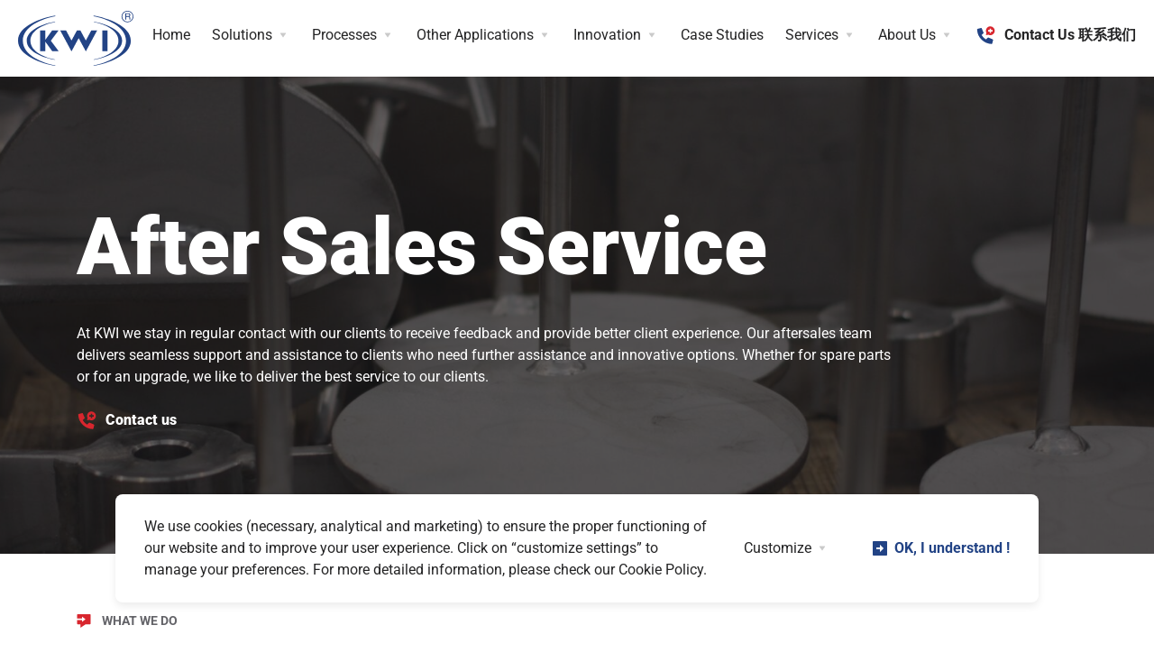

--- FILE ---
content_type: text/html; charset=UTF-8
request_url: https://www.kwi-intl.com/after-sales-service
body_size: 7422
content:
<!DOCTYPE html>
<html lang="">
    <head>
        <meta charset="utf-8" />
        <meta http-equiv="X-UA-Compatible" content="IE=edge" />
        <meta name="viewport" content="width=device-width, initial-scale=1" />
        <title>After Sales Service</title><meta name="description" content=""><link rel="canonical" href="https://www.kwi-intl.com/after-sales-service" />

        <link rel="apple-touch-icon" sizes="180x180" href="/apple-touch-icon.png">
        <link rel="icon" type="image/png" sizes="32x32" href="/favicon-32x32.png">
        <link rel="icon" type="image/png" sizes="16x16" href="/favicon-16x16.png">
        <link rel="manifest" href="/site.webmanifest">
        <meta name="msapplication-TileColor" content="#da532c">
        <meta name="theme-color" content="#ffffff">


        <link href="https://api.fonts.coollabs.io/css2?family=Roboto:wght@400;700;900&display=swap" rel="stylesheet"/>
        <link href='https://api.mapbox.com/mapbox-gl-js/v1.11.0/mapbox-gl.css' rel='stylesheet' />
        <link rel="stylesheet" href="https://cdn.jsdelivr.net/npm/@splidejs/splide@latest/dist/css/splide-core.min.css">
        <link rel="stylesheet" href="/css/tailwind.css" />
        <script src="/js/site.js"></script>
    </head>

    <body x-data="{ hasOverflow: false }"
          @modal.window="hasOverflow = event.detail"
          :class="{ 'overflow-hidden': hasOverflow }"
          class="font-sans antialiased leading-normal min-h-screen">
        <div x-data="{ isActive: false, sticky: false }"
     class="w-full bg-white sticky top-0 left-0 z-40"
>
    <div class="max-w-7xl py-3 px-5 mx-auto flex justify-between items-center">
        <a href="/">
            <svg class="w-32 h-auto" xmlns="http://www.w3.org/2000/svg" viewBox="0 0 293.41 138.98"> <g fill="#224385"> <path d="M12.22 75.59c0-36.59 50.37-56.4 82.48-62l.07-1.35C60 18.11 0 38 0 75.59S60 133.07 94.77 139l-.07-1.35c-32.11-5.64-82.48-25.45-82.48-62"/> <path d="M31.48 75.59c0-27.85 38.33-42.92 62.76-47.21l.05-1C67.82 31.85 22.18 47 22.18 75.59s45.64 43.74 72.11 48.24l-.05-1c-24.43-4.3-62.76-19.37-62.76-47.21M274.61 75.59c0-36.59-50.37-56.4-82.48-62l-.07-1.35c34.78 5.92 94.77 25.85 94.77 63.4s-60 57.48-94.77 63.39l.07-1.35c32.11-5.64 82.48-25.45 82.48-62"/> <path d="M255.35 75.59c0-27.85-38.33-42.92-62.76-47.21l-.06-1C219 31.85 264.65 47 264.65 75.59s-45.65 43.74-72.12 48.24l.06-1c24.43-4.3 62.76-19.37 62.76-47.21M274.83 7.88v5.5h5.35c1.43 0 2.84-.38 3.05-2.43.3-2.73-1.74-3.07-3.05-3.07h-5.35m-2.14-1.8h7.44c2.57 0 5.07.46 5.3 4.07.08 2-.59 2.81-2.2 4 1.7 1 1.75 1.3 2 4.07.2 2.1-.13 2.43.79 3.82h-2.54l-.34-2c-.36-1.89.62-4.82-2.84-4.82h-5.47V22h-2.14zm5.59-4.41A13 13 0 00265 14.51a13.35 13.35 0 0026.68 0c0-7-6-12.79-13.39-12.79m.06 27.27c-8.36 0-15.09-6.46-15.09-14.48S270 0 278.34 0s15.07 6.49 15.07 14.46-6.78 14.43-15.07 14.48M103.08 49.42h-16.3L69.49 73.11V49.42H56.41v52.33h13.08V78.07l17.29 23.68h16.3L83.41 75.59l19.67-26.17z"/> <path d="M201.18 49.45l-14.87-.03-13.92 25.63-13.93-25.63h-8.58l-13.92 25.63-13.92-25.63h-14.89l21.37 39.33 7.44 13.7 18.21-33.52 18.22 33.52 28.79-53zM214.39 49.42h13.08v52.33h-13.08z"/> </g> </svg>
        </a>

        <svg @click="isActive = !isActive; $dispatch('modal', isActive);" class="fill-current text-grey-500 w-6 h-6 xl:hidden" xmlns="http://www.w3.org/2000/svg" fill="none" viewBox="0 0 24 24"> <path d="M23 10H1c-.6 0-1 .4-1 1v2c0 .6.4 1 1 1h22c.6 0 1-.4 1-1v-2c0-.6-.4-1-1-1zM23 2H1c-.6 0-1 .4-1 1v2c0 .6.4 1 1 1h22c.6 0 1-.4 1-1V3c0-.6-.4-1-1-1zM23 18H1c-.6 0-1 .4-1 1v2c0 .6.4 1 1 1h22c.6 0 1-.4 1-1v-2c0-.6-.4-1-1-1z"/> </svg>

        <ul class="hidden xl:flex flex-row space-x-6">

    <li>
        <a class="inline-flex items-center text-grey-900 " href="/">
            
            Home
        </a>
    </li>


    <li x-cloak x-data="{ isVisible: false }"
        @mouseenter.passive="isVisible = true"
        @mouseleave.passive="isVisible = false"
        class="text-grey-900 relative last:border-l last:pl-6 border-grey-400 ">

        <a class="inline-flex items-center" href="/solutions-2">
            Solutions

            <svg class="fill-current w-4 h-4 text-grey-300 ml-1" xmlns="http://www.w3.org/2000/svg" fill="none" viewBox="0 0 20 20"> <path d="M13.666 7H6.333a.333.333 0 00-.274.522l3.666 5.333a.333.333 0 00.55 0l3.666-5.333A.333.333 0 0013.666 7z"/> </svg>
        </a>

        <ul x-show="isVisible"
            style="left: 50%"
            @click.away="isVisible = false"
            x-transition:enter="transition ease-out duration-200"
            x-transition:enter-start="opacity-0 translate-y-1"
            x-transition:enter-end="opacity-100 translate-y-0"
            x-transition:leave="transition ease-in duration-150"
            x-transition:leave-start="opacity-100 translate-y-0"
            x-transition:leave-end="opacity-0 translate-y-1"
            class="absolute top-0 transform -translate-x-1/2 w-56 mt-6 z-50">

                        <li class="bg-white">
                <a href="/municipal" class="block w-full inline-flex items-center justify-between font-normal text-grey-900 text-base text-left py-2 px-4 border-t border-b border-grey-400">
                    Municipal
                </a>
            </li>
                        <li class="bg-white">
                <a href="/industrial" class="block w-full inline-flex items-center justify-between font-normal text-grey-900 text-base text-left py-2 px-4  border-b border-grey-400">
                    Industrial
                </a>
            </li>
                        <li class="bg-white">
                <a href="/pretreatment-and-posttreatment-for-seawater-desalination" class="block w-full inline-flex items-center justify-between font-normal text-grey-900 text-base text-left py-2 px-4  border-b border-grey-400">
                    Pre- & Post-Treatment for Seawater Desalination
                </a>
            </li>
            
        </ul>
    </li>


    <li x-cloak x-data="{ isVisible: false }"
        @mouseenter.passive="isVisible = true"
        @mouseleave.passive="isVisible = false"
        class="text-grey-900 relative last:border-l last:pl-6 border-grey-400 ">

        <a class="inline-flex items-center" href="/processes">
            Processes

            <svg class="fill-current w-4 h-4 text-grey-300 ml-1" xmlns="http://www.w3.org/2000/svg" fill="none" viewBox="0 0 20 20"> <path d="M13.666 7H6.333a.333.333 0 00-.274.522l3.666 5.333a.333.333 0 00.55 0l3.666-5.333A.333.333 0 0013.666 7z"/> </svg>
        </a>

        <ul x-show="isVisible"
            style="left: 50%"
            @click.away="isVisible = false"
            x-transition:enter="transition ease-out duration-200"
            x-transition:enter-start="opacity-0 translate-y-1"
            x-transition:enter-end="opacity-100 translate-y-0"
            x-transition:leave="transition ease-in duration-150"
            x-transition:leave-start="opacity-100 translate-y-0"
            x-transition:leave-end="opacity-0 translate-y-1"
            class="absolute top-0 transform -translate-x-1/2 w-56 mt-6 z-50">

                        <li class="bg-white">
                <a href="/separation" class="block w-full inline-flex items-center justify-between font-normal text-grey-900 text-base text-left py-2 px-4 border-t border-b border-grey-400">
                    Separation
                </a>
            </li>
                        <li class="bg-white">
                <a href="/filtration" class="block w-full inline-flex items-center justify-between font-normal text-grey-900 text-base text-left py-2 px-4  border-b border-grey-400">
                    Filtration
                </a>
            </li>
            
        </ul>
    </li>


    <li x-cloak x-data="{ isVisible: false }"
        @mouseenter.passive="isVisible = true"
        @mouseleave.passive="isVisible = false"
        class="text-grey-900 relative last:border-l last:pl-6 border-grey-400 ">

        <a class="inline-flex items-center" href="/other-applications">
            Other Applications

            <svg class="fill-current w-4 h-4 text-grey-300 ml-1" xmlns="http://www.w3.org/2000/svg" fill="none" viewBox="0 0 20 20"> <path d="M13.666 7H6.333a.333.333 0 00-.274.522l3.666 5.333a.333.333 0 00.55 0l3.666-5.333A.333.333 0 0013.666 7z"/> </svg>
        </a>

        <ul x-show="isVisible"
            style="left: 50%"
            @click.away="isVisible = false"
            x-transition:enter="transition ease-out duration-200"
            x-transition:enter-start="opacity-0 translate-y-1"
            x-transition:enter-end="opacity-100 translate-y-0"
            x-transition:leave="transition ease-in duration-150"
            x-transition:leave-start="opacity-100 translate-y-0"
            x-transition:leave-end="opacity-0 translate-y-1"
            class="absolute top-0 transform -translate-x-1/2 w-56 mt-6 z-50">

                        <li class="bg-white">
                <a href="/sludge-management" class="block w-full inline-flex items-center justify-between font-normal text-grey-900 text-base text-left py-2 px-4 border-t border-b border-grey-400">
                    Sludge Management
                </a>
            </li>
                        <li class="bg-white">
                <a href="/chemical-dosing-systems" class="block w-full inline-flex items-center justify-between font-normal text-grey-900 text-base text-left py-2 px-4  border-b border-grey-400">
                    Chemical and Lime Dosing
                </a>
            </li>
                        <li class="bg-white">
                <a href="/chain-and-flight-scrapers" class="block w-full inline-flex items-center justify-between font-normal text-grey-900 text-base text-left py-2 px-4  border-b border-grey-400">
                    Chain and Flight Scrapers
                </a>
            </li>
                        <li class="bg-white">
                <a href="/agitator" class="block w-full inline-flex items-center justify-between font-normal text-grey-900 text-base text-left py-2 px-4  border-b border-grey-400">
                    Agitator
                </a>
            </li>
            
        </ul>
    </li>


    <li x-cloak x-data="{ isVisible: false }"
        @mouseenter.passive="isVisible = true"
        @mouseleave.passive="isVisible = false"
        class="text-grey-900 relative last:border-l last:pl-6 border-grey-400 ">

        <a class="inline-flex items-center" href="https://www.kwi-intl.com/innovation">
            Innovation

            <svg class="fill-current w-4 h-4 text-grey-300 ml-1" xmlns="http://www.w3.org/2000/svg" fill="none" viewBox="0 0 20 20"> <path d="M13.666 7H6.333a.333.333 0 00-.274.522l3.666 5.333a.333.333 0 00.55 0l3.666-5.333A.333.333 0 0013.666 7z"/> </svg>
        </a>

        <ul x-show="isVisible"
            style="left: 50%"
            @click.away="isVisible = false"
            x-transition:enter="transition ease-out duration-200"
            x-transition:enter-start="opacity-0 translate-y-1"
            x-transition:enter-end="opacity-100 translate-y-0"
            x-transition:leave="transition ease-in duration-150"
            x-transition:leave-start="opacity-100 translate-y-0"
            x-transition:leave-end="opacity-0 translate-y-1"
            class="absolute top-0 transform -translate-x-1/2 w-56 mt-6 z-50">

                        <li class="bg-white">
                <a href="/innovation/innovation-3d-design" class="block w-full inline-flex items-center justify-between font-normal text-grey-900 text-base text-left py-2 px-4 border-t border-b border-grey-400">
                    3D Design
                </a>
            </li>
                        <li class="bg-white">
                <a href="/innovation/computational-fluid-dynamics" class="block w-full inline-flex items-center justify-between font-normal text-grey-900 text-base text-left py-2 px-4  border-b border-grey-400">
                    Computational Fluid Dynamics
                </a>
            </li>
                        <li class="bg-white">
                <a href="/innovation/innovation-rd" class="block w-full inline-flex items-center justify-between font-normal text-grey-900 text-base text-left py-2 px-4  border-b border-grey-400">
                    R&D
                </a>
            </li>
            
        </ul>
    </li>


    <li>
        <a class="inline-flex items-center text-grey-900 " href="/case-studies">
            
            Case Studies
        </a>
    </li>


    <li x-cloak x-data="{ isVisible: false }"
        @mouseenter.passive="isVisible = true"
        @mouseleave.passive="isVisible = false"
        class="text-grey-900 relative last:border-l last:pl-6 border-grey-400 ">

        <a class="inline-flex items-center" href="https://www.kwi-intl.com/services">
            Services

            <svg class="fill-current w-4 h-4 text-grey-300 ml-1" xmlns="http://www.w3.org/2000/svg" fill="none" viewBox="0 0 20 20"> <path d="M13.666 7H6.333a.333.333 0 00-.274.522l3.666 5.333a.333.333 0 00.55 0l3.666-5.333A.333.333 0 0013.666 7z"/> </svg>
        </a>

        <ul x-show="isVisible"
            style="left: 50%"
            @click.away="isVisible = false"
            x-transition:enter="transition ease-out duration-200"
            x-transition:enter-start="opacity-0 translate-y-1"
            x-transition:enter-end="opacity-100 translate-y-0"
            x-transition:leave="transition ease-in duration-150"
            x-transition:leave-start="opacity-100 translate-y-0"
            x-transition:leave-end="opacity-0 translate-y-1"
            class="absolute top-0 transform -translate-x-1/2 w-56 mt-6 z-50">

                        <li class="bg-white">
                <a href="/services/consulting" class="block w-full inline-flex items-center justify-between font-normal text-grey-900 text-base text-left py-2 px-4 border-t border-b border-grey-400">
                    Consulting
                </a>
            </li>
                        <li class="bg-white">
                <a href="/services/manufacturing" class="block w-full inline-flex items-center justify-between font-normal text-grey-900 text-base text-left py-2 px-4  border-b border-grey-400">
                    Manufacturing
                </a>
            </li>
                        <li class="bg-white">
                <a href="/services/pilot" class="block w-full inline-flex items-center justify-between font-normal text-grey-900 text-base text-left py-2 px-4  border-b border-grey-400">
                    Pilot
                </a>
            </li>
                        <li class="bg-white">
                <a href="/services/rental" class="block w-full inline-flex items-center justify-between font-normal text-grey-900 text-base text-left py-2 px-4  border-b border-grey-400">
                    Rental
                </a>
            </li>
                        <li class="bg-white">
                <a href="/services/retrofit" class="block w-full inline-flex items-center justify-between font-normal text-grey-900 text-base text-left py-2 px-4  border-b border-grey-400">
                    Retrofit
                </a>
            </li>
                        <li class="bg-white">
                <a href="/after-sales-service" class="block w-full inline-flex items-center justify-between font-normal text-grey-900 text-base text-left py-2 px-4  border-b border-grey-400">
                    After Sales Service
                </a>
            </li>
                        <li class="bg-white">
                <a href="/download-center" class="block w-full inline-flex items-center justify-between font-normal text-grey-900 text-base text-left py-2 px-4  border-b border-grey-400">
                    Download Center
                </a>
            </li>
            
        </ul>
    </li>


    <li x-cloak x-data="{ isVisible: false }"
        @mouseenter.passive="isVisible = true"
        @mouseleave.passive="isVisible = false"
        class="text-grey-900 relative last:border-l last:pl-6 border-grey-400 ">

        <a class="inline-flex items-center" href="/about-us">
            About Us

            <svg class="fill-current w-4 h-4 text-grey-300 ml-1" xmlns="http://www.w3.org/2000/svg" fill="none" viewBox="0 0 20 20"> <path d="M13.666 7H6.333a.333.333 0 00-.274.522l3.666 5.333a.333.333 0 00.55 0l3.666-5.333A.333.333 0 0013.666 7z"/> </svg>
        </a>

        <ul x-show="isVisible"
            style="left: 50%"
            @click.away="isVisible = false"
            x-transition:enter="transition ease-out duration-200"
            x-transition:enter-start="opacity-0 translate-y-1"
            x-transition:enter-end="opacity-100 translate-y-0"
            x-transition:leave="transition ease-in duration-150"
            x-transition:leave-start="opacity-100 translate-y-0"
            x-transition:leave-end="opacity-0 translate-y-1"
            class="absolute top-0 transform -translate-x-1/2 w-56 mt-6 z-50">

                        <li class="bg-white">
                <a href="/news" class="block w-full inline-flex items-center justify-between font-normal text-grey-900 text-base text-left py-2 px-4 border-t border-b border-grey-400">
                    News
                </a>
            </li>
                        <li class="bg-white">
                <a href="/exhibitions-and-trade-fairs" class="block w-full inline-flex items-center justify-between font-normal text-grey-900 text-base text-left py-2 px-4  border-b border-grey-400">
                    Exhibitions and Trade Fairs
                </a>
            </li>
                        <li class="bg-white">
                <a href="/sustainability-policy" class="block w-full inline-flex items-center justify-between font-normal text-grey-900 text-base text-left py-2 px-4  border-b border-grey-400">
                    Sustainability
                </a>
            </li>
                        <li class="bg-white">
                <a href="/quality-policy" class="block w-full inline-flex items-center justify-between font-normal text-grey-900 text-base text-left py-2 px-4  border-b border-grey-400">
                    Quality
                </a>
            </li>
                        <li class="bg-white">
                <a href="/code_of_conduct" class="block w-full inline-flex items-center justify-between font-normal text-grey-900 text-base text-left py-2 px-4  border-b border-grey-400">
                    Code of Conduct
                </a>
            </li>
            
        </ul>
    </li>


    <li>
        <a class="inline-flex items-center text-grey-900 font-bold" href="/contact-us">
                            <svg class="w-6 h-6 mr-2" xmlns="http://www.w3.org/2000/svg" fill="none" viewBox="0 0 27 24"> <path fill="#224385" d="M15.299 15.196l-2.14 2.109a17.359 17.359 0 01-3.092-2.372 17.551 17.551 0 01-2.372-3.089l2.108-2.14a.917.917 0 00.19-1.004l-2.2-5.124a.917.917 0 00-1.072-.526L2.688 4.116A.917.917 0 002 5.033a19.378 19.378 0 005.487 12.482A19.375 19.375 0 0019.973 23a.917.917 0 00.916-.687l1.066-4.033a.917.917 0 00-.525-1.077l-5.124-2.2a.918.918 0 00-1.007.193z"/> <path fill="#D8262E" d="M18.501 1a5.494 5.494 0 00-4.899 7.992L13.001 12l3.008-.601A5.499 5.499 0 1018.5 1zm2.75 6.417h-1.833V9.25h-1.834V7.417h-1.833V5.583h1.833V3.75h1.834v1.833h1.833v1.834z"/> </svg>
            
            Contact Us 联系我们
        </a>
    </li>



</ul>

    </div>

    <div x-cloak x-show="isActive" class="bg-white fixed inset-0 mt-20 overflow-y-auto z-50">
    <ul class="font-sans flex flex-col justify-center px-8 mt-16 space-y-6">

                <li x-data="{ isOpen: false }">
                            <a class="block font-regular text-xl text-grey-900" href="/">Home</a>
                    </li>
                <li x-data="{ isOpen: false }">
                        <div @click="isOpen = !isOpen"
                 class="font-regular text-xl text-grey-900">
               <div class="inline-flex items-center ">
                   
                   Solutions

                   <svg class="fill-current w-4 h-4 text-grey-300 ml-1" xmlns="http://www.w3.org/2000/svg" fill="none" viewBox="0 0 20 20"> <path d="M13.666 7H6.333a.333.333 0 00-.274.522l3.666 5.333a.333.333 0 00.55 0l3.666-5.333A.333.333 0 0013.666 7z"/> </svg>
               </div>


                <ul x-show="isOpen" class="flex flex-col text-base mt-8 space-y-6">
                    <a href="/solutions-2" class="inline-flex items-center pl-5">
                        Solutions
                    </a>
                                        <a href="/municipal" class="inline-flex items-center pl-5">
                        Municipal
                    </a>
                                        <a href="/industrial" class="inline-flex items-center pl-5">
                        Industrial
                    </a>
                                        <a href="/pretreatment-and-posttreatment-for-seawater-desalination" class="inline-flex items-center pl-5">
                        Pre- & Post-Treatment for Seawater Desalination
                    </a>
                    
                </ul>
            </div>
                      </li>
                <li x-data="{ isOpen: false }">
                        <div @click="isOpen = !isOpen"
                 class="font-regular text-xl text-grey-900">
               <div class="inline-flex items-center ">
                   
                   Processes

                   <svg class="fill-current w-4 h-4 text-grey-300 ml-1" xmlns="http://www.w3.org/2000/svg" fill="none" viewBox="0 0 20 20"> <path d="M13.666 7H6.333a.333.333 0 00-.274.522l3.666 5.333a.333.333 0 00.55 0l3.666-5.333A.333.333 0 0013.666 7z"/> </svg>
               </div>


                <ul x-show="isOpen" class="flex flex-col text-base mt-8 space-y-6">
                    <a href="/processes" class="inline-flex items-center pl-5">
                        Processes
                    </a>
                                        <a href="/separation" class="inline-flex items-center pl-5">
                        Separation
                    </a>
                                        <a href="/filtration" class="inline-flex items-center pl-5">
                        Filtration
                    </a>
                    
                </ul>
            </div>
                      </li>
                <li x-data="{ isOpen: false }">
                        <div @click="isOpen = !isOpen"
                 class="font-regular text-xl text-grey-900">
               <div class="inline-flex items-center ">
                   
                   Other Applications

                   <svg class="fill-current w-4 h-4 text-grey-300 ml-1" xmlns="http://www.w3.org/2000/svg" fill="none" viewBox="0 0 20 20"> <path d="M13.666 7H6.333a.333.333 0 00-.274.522l3.666 5.333a.333.333 0 00.55 0l3.666-5.333A.333.333 0 0013.666 7z"/> </svg>
               </div>


                <ul x-show="isOpen" class="flex flex-col text-base mt-8 space-y-6">
                    <a href="/other-applications" class="inline-flex items-center pl-5">
                        Other Applications
                    </a>
                                        <a href="/sludge-management" class="inline-flex items-center pl-5">
                        Sludge Management
                    </a>
                                        <a href="/chemical-dosing-systems" class="inline-flex items-center pl-5">
                        Chemical and Lime Dosing
                    </a>
                                        <a href="/chain-and-flight-scrapers" class="inline-flex items-center pl-5">
                        Chain and Flight Scrapers
                    </a>
                                        <a href="/agitator" class="inline-flex items-center pl-5">
                        Agitator
                    </a>
                    
                </ul>
            </div>
                      </li>
                <li x-data="{ isOpen: false }">
                        <div @click="isOpen = !isOpen"
                 class="font-regular text-xl text-grey-900">
               <div class="inline-flex items-center ">
                   
                   Innovation

                   <svg class="fill-current w-4 h-4 text-grey-300 ml-1" xmlns="http://www.w3.org/2000/svg" fill="none" viewBox="0 0 20 20"> <path d="M13.666 7H6.333a.333.333 0 00-.274.522l3.666 5.333a.333.333 0 00.55 0l3.666-5.333A.333.333 0 0013.666 7z"/> </svg>
               </div>


                <ul x-show="isOpen" class="flex flex-col text-base mt-8 space-y-6">
                    <a href="https://www.kwi-intl.com/innovation" class="inline-flex items-center pl-5">
                        Innovation
                    </a>
                                        <a href="/innovation/innovation-3d-design" class="inline-flex items-center pl-5">
                        3D Design
                    </a>
                                        <a href="/innovation/computational-fluid-dynamics" class="inline-flex items-center pl-5">
                        Computational Fluid Dynamics
                    </a>
                                        <a href="/innovation/innovation-rd" class="inline-flex items-center pl-5">
                        R&D
                    </a>
                    
                </ul>
            </div>
                      </li>
                <li x-data="{ isOpen: false }">
                            <a class="block font-regular text-xl text-grey-900" href="/case-studies">Case Studies</a>
                    </li>
                <li x-data="{ isOpen: false }">
                        <div @click="isOpen = !isOpen"
                 class="font-regular text-xl text-grey-900">
               <div class="inline-flex items-center ">
                   
                   Services

                   <svg class="fill-current w-4 h-4 text-grey-300 ml-1" xmlns="http://www.w3.org/2000/svg" fill="none" viewBox="0 0 20 20"> <path d="M13.666 7H6.333a.333.333 0 00-.274.522l3.666 5.333a.333.333 0 00.55 0l3.666-5.333A.333.333 0 0013.666 7z"/> </svg>
               </div>


                <ul x-show="isOpen" class="flex flex-col text-base mt-8 space-y-6">
                    <a href="https://www.kwi-intl.com/services" class="inline-flex items-center pl-5">
                        Services
                    </a>
                                        <a href="/services/consulting" class="inline-flex items-center pl-5">
                        Consulting
                    </a>
                                        <a href="/services/manufacturing" class="inline-flex items-center pl-5">
                        Manufacturing
                    </a>
                                        <a href="/services/pilot" class="inline-flex items-center pl-5">
                        Pilot
                    </a>
                                        <a href="/services/rental" class="inline-flex items-center pl-5">
                        Rental
                    </a>
                                        <a href="/services/retrofit" class="inline-flex items-center pl-5">
                        Retrofit
                    </a>
                                        <a href="/after-sales-service" class="inline-flex items-center pl-5">
                        After Sales Service
                    </a>
                                        <a href="/download-center" class="inline-flex items-center pl-5">
                        Download Center
                    </a>
                    
                </ul>
            </div>
                      </li>
                <li x-data="{ isOpen: false }">
                        <div @click="isOpen = !isOpen"
                 class="font-regular text-xl text-grey-900">
               <div class="inline-flex items-center ">
                   
                   About Us

                   <svg class="fill-current w-4 h-4 text-grey-300 ml-1" xmlns="http://www.w3.org/2000/svg" fill="none" viewBox="0 0 20 20"> <path d="M13.666 7H6.333a.333.333 0 00-.274.522l3.666 5.333a.333.333 0 00.55 0l3.666-5.333A.333.333 0 0013.666 7z"/> </svg>
               </div>


                <ul x-show="isOpen" class="flex flex-col text-base mt-8 space-y-6">
                    <a href="/about-us" class="inline-flex items-center pl-5">
                        About Us
                    </a>
                                        <a href="/news" class="inline-flex items-center pl-5">
                        News
                    </a>
                                        <a href="/exhibitions-and-trade-fairs" class="inline-flex items-center pl-5">
                        Exhibitions and Trade Fairs
                    </a>
                                        <a href="/sustainability-policy" class="inline-flex items-center pl-5">
                        Sustainability
                    </a>
                                        <a href="/quality-policy" class="inline-flex items-center pl-5">
                        Quality
                    </a>
                                        <a href="/code_of_conduct" class="inline-flex items-center pl-5">
                        Code of Conduct
                    </a>
                    
                </ul>
            </div>
                      </li>
                <li x-data="{ isOpen: false }">
                            <a class="block font-regular text-xl text-grey-900" href="/contact-us">Contact Us 联系我们</a>
                    </li>
        
    </ul>
</div>

</div>



                    <div style="background: linear-gradient(0deg, rgba(26, 26, 28, 0.65), rgba(26, 26, 28, 0.65)),
        url('/img/containers/assets/./KWI-DAF-parts.JPG/e38adec8a7ab107952c6909cffecddb6.jpg') no-repeat center center / cover; min-height: 350px; max-height: 650px;"
     class="w-full flex flex-col justify-center relative z-10">
    <div class="container py-12 lg:py-32">
        <div class="row">
            <div class="lg:col-10">
                <h1 class="text-3xl lg:text-8xl font-black text-white leading-snug">After Sales Service</h1>

                                <p class="text-base font-normal text-white mt-6">
                    At KWI we stay in regular contact with our clients to receive feedback and provide better client experience. Our aftersales team delivers seamless support and assistance to clients who need further assistance and innovative options. Whether for spare parts or for an upgrade, we like to deliver the best service to our clients.
                </p>
                
                                    <div class="inline-flex items-center mt-6 cursor-pointer relative group dropdown pb-2 z-50">
    <svg class="fill-current w-6 h-6 text-red-500 mr-2" xmlns="http://www.w3.org/2000/svg" fill="none" viewBox="0 0 27 24"> <path d="M15.299 15.196l-2.14 2.109a17.359 17.359 0 01-3.092-2.372 17.551 17.551 0 01-2.372-3.089l2.108-2.14a.917.917 0 00.19-1.004l-2.2-5.124a.917.917 0 00-1.072-.526L2.688 4.116A.917.917 0 002 5.033a19.378 19.378 0 005.487 12.482A19.375 19.375 0 0019.973 23a.917.917 0 00.916-.687l1.066-4.033a.917.917 0 00-.525-1.077l-5.124-2.2a.918.918 0 00-1.007.193z"/> <path d="M18.501 1a5.494 5.494 0 00-4.899 7.992L13.001 12l3.008-.601A5.499 5.499 0 1018.5 1zm2.75 6.417h-1.833V9.25h-1.834V7.417h-1.833V5.583h1.833V3.75h1.834v1.833h1.833v1.834z"/> </svg>


    <a href="/contact-us" class="text-white font-extrabold group-hover:text-red-500">
                    Contact us
            </a>

    <!--<svg class="fill-current w-6 h-6 text-white group-hover:text-red-500 ml-1"
         xmlns="http://www.w3.org/2000/svg" fill="none" viewBox="0 0 20 20">
        <path d="M13.666 7H6.333a.333.333 0 00-.274.522l3.666 5.333a.333.333 0 00.55 0l3.666-5.333A.333.333 0 0013.666 7z"/>
    </svg>-->

    <div id="template" class="hidden shadow-3xl">
        <!--            <div class="bg-white">
                <a href="/contact-us" class="block w-full inline-flex items-center justify-between font-normal text-grey-900 text-base text-left py-2 px-4 border-t border-b border-grey-400">
                    Contact Us 联系我们
                    <svg class="fill-current w-5 h-5 text-grey-300 transform -rotate-90" xmlns="http://www.w3.org/2000/svg" fill="none" viewBox="0 0 20 20"> <path d="M13.666 7H6.333a.333.333 0 00-.274.522l3.666 5.333a.333.333 0 00.55 0l3.666-5.333A.333.333 0 0013.666 7z"/> </svg>
                </a>
            </div>
        -->
    </div>
</div>

                            </div>
        </div>
    </div>
</div>

    

    <div class="bg-white">
    <div class="container py-10 lg:py-16">
        <div class="row">
            <div class="col-12 flex flex-col">
                                <div class="inline-flex items-center mb-6">
                    <svg class="fill-current w-4 h-4 text-red-500 mr-3" xmlns="http://www.w3.org/2000/svg" fill="none" viewBox="0 0 16 17"> <path d="M15 .992H1a1 1 0 00-1 1v4h6v-2l4 3-4 3v-2H0v4a1 1 0 001 1h3v4l6-4h5a1 1 0 001-1v-10a1 1 0 00-1-1z"/> </svg>
                    <h4 class="text-sm text-grey-500 font-bold uppercase">What we do</h4>
                </div>
                
                <h2 class="text-grey-900 text-2xl lg:text-3xl font-bold">We design our process packages, proposing a wide range of customizable solutions to match market challenges.</h2>
            </div>
        </div>
    </div>
</div>


<div class="bg-white">
    <div class="container mb-20">
        <div class="row">
                            <div class="lg:col-6 mb-12">
    <div
        class="bg-blue-900 flex flex-col lg:flex-row lg:justify-between lg:h-70">
        <div class="bg-cover bg-no-repeat bg-center h-48 w-full lg:hidden"
            style="background-image: url('/img/containers/assets/./pexels-daniel-kux-932320.jpg/65bdb384329c45cf5b082e14f3811838.jpg')">
            <p class="text-white uppercase font-bold text-sm ml-8 mt-4">
                                                Newsletter 
                
                            </p>
        </div>
        <div class="p-8 flex flex-col justify-between">
            <div>
                                <a href="/news" class="mb-4 uppercase font-bold text-blue-300 hover:underline">Blog Post</a>
                
                                <p class="mb-4 text-blue-300 hidden lg:block">
                                        Newsletter 
                    
                </p>
                
                <h3 class="text-2xl font-bold text-white">
                    Global Market Leader
                </h3>

                                <p class="my-6 text-grey-200">
                    Global Water Intelligence magazine, June 2020
                </p>
                            </div>


            <a href="/blog/kwi-is-ranked-1-in-the-world-by-gwi" class="text-white font-bold">Read
                more</a>
        </div>

        <img class="hidden order-first w-full h-48 lg:block lg:order-none lg:w-56 lg:h-full object-cover"
            src="/img/containers/assets/./pexels-daniel-kux-932320.jpg/3b212ca0aba9eadee98daa02e5431137.jpg" alt="">
    </div>
</div>
                            <div class="lg:col-6 mb-12">
    <div
        class="bg-blue-900 flex flex-col lg:flex-row lg:justify-between lg:h-70">
        <div class="bg-cover bg-no-repeat bg-center h-48 w-full lg:hidden"
            style="background-image: url('/img/containers/assets/./KLC-%283%29.JPG/a1cd18e19778e6a6a57a53d2631eafb7.jpg')">
            <p class="text-white uppercase font-bold text-sm ml-8 mt-4">
                                
                            </p>
        </div>
        <div class="p-8 flex flex-col justify-between">
            <div>
                                <a href="/news" class="mb-4 uppercase font-bold text-blue-300 hover:underline">Blog Post</a>
                
                                <p class="mb-4 text-blue-300 hidden lg:block">
                    
                </p>
                
                <h3 class="text-2xl font-bold text-white">
                    News from KWI International
                </h3>

                                <p class="my-6 text-grey-200">
                    Check out our latest newsletter!
                </p>
                            </div>


            <a href="/blog/blog-post-name-goes-here-and-is-longer" class="text-white font-bold">Read
                more</a>
        </div>

        <img class="hidden order-first w-full h-48 lg:block lg:order-none lg:w-56 lg:h-full object-cover"
            src="/img/containers/assets/./KLC-%283%29.JPG/9a900981fb31217af27a3c7bb506c648.jpg" alt="">
    </div>
</div>
            
        </div>
    </div>
</div>










        <div class="bg-blue-600">
    <div class="container py-16">
        <div class="row">
            <div class="col-10">
                                <p class="text-xs font-bold uppercase text-white">Contact Us</p>
                
                <h2 class="mt-6 text-2xl lg:text-4xl font-bold text-white">
                    KWI offers its high level of expertise and innovative technologies in solid- liquid separation solutions to our clients.
                </h2>

                                    <div class="inline-flex items-center mt-6 cursor-pointer relative group dropdown pb-2 z-50">
    <svg class="fill-current w-6 h-6 text-red-500 mr-2" xmlns="http://www.w3.org/2000/svg" fill="none" viewBox="0 0 27 24"> <path d="M15.299 15.196l-2.14 2.109a17.359 17.359 0 01-3.092-2.372 17.551 17.551 0 01-2.372-3.089l2.108-2.14a.917.917 0 00.19-1.004l-2.2-5.124a.917.917 0 00-1.072-.526L2.688 4.116A.917.917 0 002 5.033a19.378 19.378 0 005.487 12.482A19.375 19.375 0 0019.973 23a.917.917 0 00.916-.687l1.066-4.033a.917.917 0 00-.525-1.077l-5.124-2.2a.918.918 0 00-1.007.193z"/> <path d="M18.501 1a5.494 5.494 0 00-4.899 7.992L13.001 12l3.008-.601A5.499 5.499 0 1018.5 1zm2.75 6.417h-1.833V9.25h-1.834V7.417h-1.833V5.583h1.833V3.75h1.834v1.833h1.833v1.834z"/> </svg>

        <a href="/contact-us" class="text-white font-extrabold group-hover:text-red-500">
                    Contact Us 联系我们
            </a>
    

    <!--<svg class="fill-current w-6 h-6 text-white group-hover:text-red-500 ml-1"
         xmlns="http://www.w3.org/2000/svg" fill="none" viewBox="0 0 20 20">
        <path d="M13.666 7H6.333a.333.333 0 00-.274.522l3.666 5.333a.333.333 0 00.55 0l3.666-5.333A.333.333 0 0013.666 7z"/>
    </svg>-->

    <div id="template" class="hidden shadow-3xl">
        <!--            <div class="bg-white">
                <a href="/contact-us" class="block w-full inline-flex items-center justify-between font-normal text-grey-900 text-base text-left py-2 px-4 border-t border-b border-grey-400">
                    Contact Us 联系我们
                    <svg class="fill-current w-5 h-5 text-grey-300 transform -rotate-90" xmlns="http://www.w3.org/2000/svg" fill="none" viewBox="0 0 20 20"> <path d="M13.666 7H6.333a.333.333 0 00-.274.522l3.666 5.333a.333.333 0 00.55 0l3.666-5.333A.333.333 0 0013.666 7z"/> </svg>
                </a>
            </div>
        -->
    </div>
</div>

                            </div>
        </div>
    </div>
</div>
<div class="bg-blue-500">
    <div class="container py-16">
        <div class="flex flex-col lg:flex-row items-start">
            <div class="w-32">
                <img src="/img/containers/assets/./KWI_logo_white@4x-200x94.png/c8daeb79ae963aab6bde12934e3a2115.png" alt="logo" class="w-full h-full object-contain"/>
            </div>
            <div class="grid grid-cols-2 lg:grid-cols-5 gap-10 mt-10 lg:mt-0 lg:ml-24">
                                <div class="flex flex-col space-y-2">
                    <p class="font-bold text-white">Solutions</p>
                                                                    <a href="/solutions#municipal" class="text-white text-opacity-50 hover:underline">Municipal</a>
                                                <a href="/solutions#industrial" class="text-white text-opacity-50 hover:underline">Industrial</a>
                                                <a href="/solutions#seawater-desalination" class="text-white text-opacity-50 hover:underline">Desalination</a>
                        
                                    </div>
                                <div class="flex flex-col space-y-2">
                    <p class="font-bold text-white">Processes</p>
                                                                    <a href="/separation" class="text-white text-opacity-50 hover:underline">Separation</a>
                                                <a href="/filtration" class="text-white text-opacity-50 hover:underline">Filtration</a>
                        
                                    </div>
                                <div class="flex flex-col space-y-2">
                    <p class="font-bold text-white">Other Applications</p>
                                                                    <a href="/sludge-management" class="text-white text-opacity-50 hover:underline">Sludge Management</a>
                                                <a href="/chemical-dosing-systems" class="text-white text-opacity-50 hover:underline">Chemical and Lime Dosing</a>
                                                <a href="/chain-and-flight-scrapers" class="text-white text-opacity-50 hover:underline">Chain and Flight Scrapers</a>
                                                <a href="/agitator" class="text-white text-opacity-50 hover:underline">Agitator</a>
                        
                                    </div>
                                <div class="flex flex-col space-y-2">
                    <p class="font-bold text-white">Media</p>
                                                                    <a href="/case-studies" class="text-white text-opacity-50 hover:underline">Case Studies</a>
                                                <a href="/news" class="text-white text-opacity-50 hover:underline">News</a>
                                                <a href="/download-center" class="text-white text-opacity-50 hover:underline">Download Center</a>
                        
                                    </div>
                                <div class="flex flex-col space-y-2">
                    <p class="font-bold text-white">Social Network</p>
                                                                    <a href="https://www.linkedin.com/organization-guest/company/kwi-international-environmental-treatment-gmbh?trk=similar-pages_result-card_full-click&challengeId=AQEgV2UByL4qbwAAAXMsUGVAUiqBu63N49tJrjYIzhGeyTyTQ7YjqsJWYjILSQWk4Hy6ybHgv6khY8mhcPFvolMrtxWPPu-C2w&submissionId=2b45b4b0-eda6-1f16-7d58-c97a8b55b21e" class="text-white text-opacity-50 hover:underline">Linkedin</a>
                                                <a href="https://www.youtube.com/channel/UCRU5oesfLgEQd_LOt55Hs2w" class="text-white text-opacity-50 hover:underline">Youtube</a>
                                                <a href="/assets/KWI-QR-Code.png" class="text-white text-opacity-50 hover:underline">Wechat</a>
                        
                                    </div>
                
            </div>
        </div>
    </div>
</div>
<div class="bg-blue-600">
    <div class="container py-4">
        <div class="flex flex-col lg:flex-row lg:justify-between">
            <div class="flex flex-col text-center lg:text-left lg:flex-row space-y-5 lg:space-y-0 lg:space-x-10">
                <p class="text-sm font-bold uppercase text-blue-300">
                    Copyright © 2020 KWI All rights reserved.
                </p>

                                <a href="/privacy-policy" class="text-sm font-bold uppercase text-blue-300 hover:underline">
                    Privacy policy
                </a>
                                <a href="/cookies" class="text-sm font-bold uppercase text-blue-300 hover:underline">
                    Cookie Policy
                </a>
                
            </div>
        </div>
    </div>
</div>


        <div id="cookieContainer"
     style="z-index: 100;"
     x-data="{ isActive: false }"
     class="hidden fixed bottom-0 left-0 right-0 w-full max-w-5xl mx-auto mb-10 px-5 xl:px-0">
    <div class="bg-white shadow-3xl rounded-lg px-8 py-6 flex flex-col lg:flex-row lg:items-center justify-between mb-3">
        <svg class="fill-current w-4 h-4 text-grey-500 ml-auto lg:hidden cookieClose" xmlns="http://www.w3.org/2000/svg" fill="none" viewBox="0 0 16 16"> <path d="M14.7 1.3c-.4-.4-1-.4-1.4 0L8 6.6 2.7 1.3c-.4-.4-1-.4-1.4 0-.4.4-.4 1 0 1.4L6.6 8l-5.3 5.3c-.4.4-.4 1 0 1.4.2.2.4.3.7.3.3 0 .5-.1.7-.3L8 9.4l5.3 5.3c.2.2.5.3.7.3.2 0 .5-.1.7-.3.4-.4.4-1 0-1.4L9.4 8l5.3-5.3c.4-.4.4-1 0-1.4z"/> </svg>

        <p class="text-2xl font-bold text-grey-900 mb-4 lg:hidden">
            We use cookies
        </p>

        <p class="text-grey-900">
            We use cookies (necessary, analytical and marketing) to ensure the proper functioning of our website and to improve your user experience. Click on “customize settings” to manage your preferences. For more detailed information, please check our Cookie Policy.
        </p>

        <div @click="isActive = !isActive" class="flex flex-row items-center justify-end w-full">

            <div class="flex-row items-center mr-12 cursor-pointer hidden lg:flex">
                <p class="text-grey-900 mr-1">Customize</p>
                <svg class="block fill-current w-4 h-4 text-grey-300" xmlns="http://www.w3.org/2000/svg" fill="none" viewBox="0 0 20 20"> <path d="M13.666 7H6.333a.333.333 0 00-.274.522l3.666 5.333a.333.333 0 00.55 0l3.666-5.333A.333.333 0 0013.666 7z"/> </svg>
            </div>

            <button class="font-bold text-blue-500 inline-flex items-center mt-6 lg:mt-0 cookieClose">
                <svg class="fill-current h-4 w-4 text-blue-500 mr-2" xmlns="http://www.w3.org/2000/svg" fill="none" viewBox="0 0 16 16"> <path d="M15 0H1C.4 0 0 .4 0 1v14c0 .6.4 1 1 1h14c.6 0 1-.4 1-1V1c0-.6-.4-1-1-1zM8 12V9H4V7h4V4l4 4-4 4z"/> </svg>

                OK, I understand !
            </button>
        </div>
    </div>

    <div x-show.transition="isActive" class="bg-white rounded-lg px-8 py-6 shadow-3xl">
        <div class="flex -mx-16">
            <div class="w-1/3 px-16">
                <label class="inline-flex items-center cursor-pointer">
                    <input type="checkbox" class="form-checkbox border-blue-500 w-6 h-6 rounded-none text-blue-500 cursor-pointer">
                    <span class="ml-2 text-grey-900">Necessary cookies</span>
                </label>
                <p class="text-sm text-grey-100 ml-8">
                    Necessary cookies enable core functionality. The website cannot function properly without these cookies, and can only be disabled by changing your browser preferences.
                </p>
            </div>
            <div class="w-1/3 px-16">
                <label class="inline-flex items-center cursor-pointer">
                    <input type="checkbox" class="form-checkbox border-blue-500 w-6 h-6 rounded-none text-blue-500 cursor-pointer">
                    <span class="ml-2 text-grey-900">Analytics cookies</span>
                </label>
                <p class="text-sm text-grey-100 ml-8">
                    Analytics cookies help us to improve our website by collecting and reporting information on its usage.
                </p>
            </div>
            <div class="w-1/3 px-16">
                <label class="inline-flex items-center cursor-pointer">
                    <input type="checkbox" class="form-checkbox border-blue-500 w-6 h-6 rounded-none text-blue-500 cursor-pointer">
                    <span class="ml-2 text-grey-900">Marketing cookies</span>
                </label>
                <p class="text-sm text-grey-100 ml-8">
                    We use marketing cookies to help us improve the relevancy of advertising campaigns you receive.
                </p>
            </div>
        </div>
    </div>

</div>

    </body>
</html>
